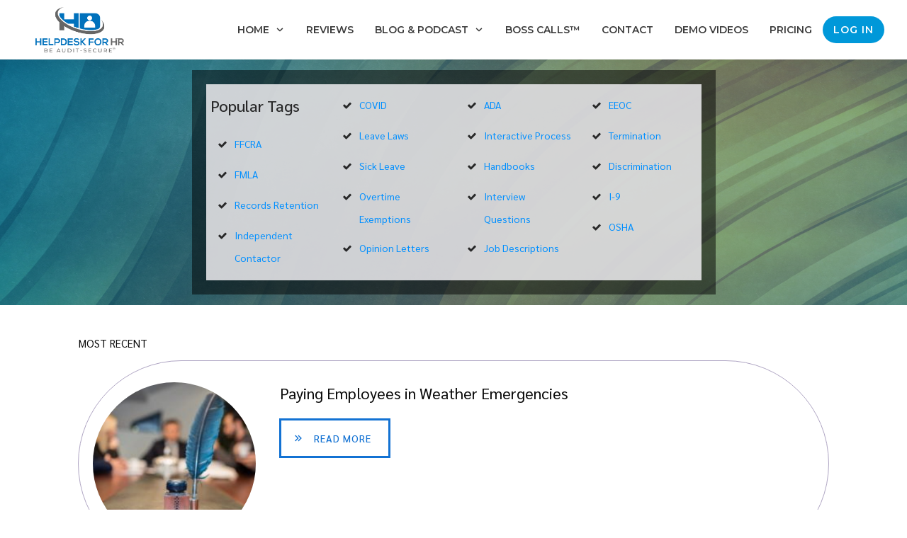

--- FILE ---
content_type: text/css
request_url: https://helpdeskforhr.com/wp-content/themes/thrive-theme-child/style.css?ver=6.9
body_size: -201
content:
/*
 Theme Name:   Thrive Theme
 Description:  Thrive Theme Child Theme
 Author:       Mason
 Author URI:   
 Template:     thrive-theme
 Version:      1.0.0
 License:      GNU General Public License v2 or later
 License URI:  http://www.gnu.org/licenses/gpl-2.0.html
 Text Domain:  thrive-themechild
*/





--- FILE ---
content_type: application/javascript
request_url: https://prism.app-us1.com/?a=649416555&u=https%3A%2F%2Fhelpdeskforhr.com%2Ftag%2Finclement-weather%2F
body_size: 122
content:
window.visitorGlobalObject=window.visitorGlobalObject||window.prismGlobalObject;window.visitorGlobalObject.setVisitorId('ec6a32c6-e0eb-462c-97c9-f8dc542c24bb', '649416555');window.visitorGlobalObject.setWhitelistedServices('tracking', '649416555');